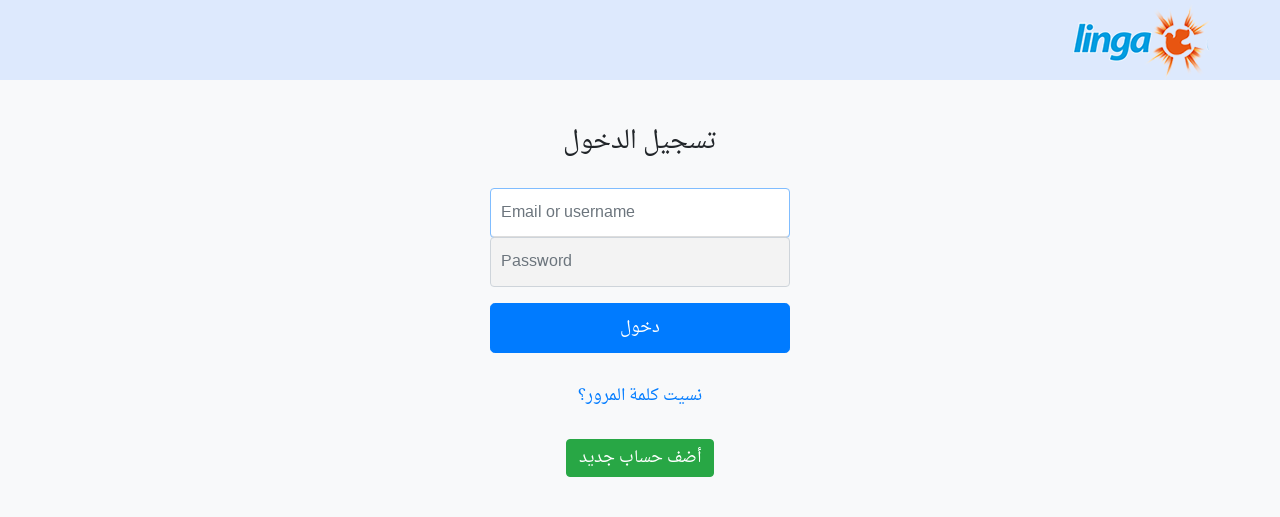

--- FILE ---
content_type: text/html; charset=UTF-8
request_url: https://www.linga.org/account/login
body_size: 2091
content:
<!DOCTYPE html>
<html>
    <head>
        <meta charset="UTF-8">
        <meta name="viewport" content="width=device-width, initial-scale=1.0">
        <title>Linga - تسجيل الدخول</title>
        <script async src="https://www.googletagmanager.com/gtag/js?id=G-KT86FRFMEE"></script>
<script>
    window.dataLayer = window.dataLayer || [];
    function gtag() {
        dataLayer.push(arguments);
    }
    gtag('js', new Date());

    gtag('config', 'G-KT86FRFMEE');
</script><meta name="robots" content="index, follow">

<link href="https://www.linga.org/fonts/l_font.css" rel="stylesheet" type="text/css"/>
<link href="https://www.linga.org/fontawesome/css/all.css" rel="stylesheet">
<link rel="shortcut icon" href="https://s.lngimg.org/lng/images/favicon.ico" />

<link rel="stylesheet" href="https://www.linga.org/bootstrap/4.5.2/bootstrap.min.css" />

        <link href="../css/login.css" rel="stylesheet" type="text/css"/>
    </head>
    <body>
        <div class="container-fluid"> 

            <div class="row bg-secondary">
                <div class="container">
                    <header class="d-flex flex-row my">
    <a href="https://www.linga.org/">
        <img class="sLogo d-none d-md-inline" src="https://www.linga.org/images/linga-logo.png" alt="linga"/>
        <img class="sLogo2 d-md-none" src="https://www.linga.org/images/lingalogo_86x45.png" alt="linga"/>
    </a>
    
</header>                </div>
            </div>


            <div class="row">
                <div class="container">
                    <div class="text-center mt-5">

                        <h1 class="pb-2">تسجيل الدخول</h1>

                        
                        <form class="form-signin py-2 " method="post" action="loginCheck"> 


                            <div class="text-right pt-2">

                                <div class="form-group emailForm">
                                    <label for="InputEmailUsername" class="sr-only">البريد الالكتروني</label>
                                    <input value="" type="text" class="form-control text-left py-2" dir="ltr" id="InputEmailUsername" name="email" autofocus="1" placeholder="Email or username" required="required" autocomplete="given-name">
                                </div>
                                <div class="form-group">
                                    <label for="InputPassword" class="sr-only">الكلمة السرية</label>
                                    <input type="password" class="form-control text-left" dir="ltr" name="password" id="InputPassword" placeholder="Password" required="required" autocomplete="current-password">
                                </div>

                                <input type="hidden" autocomplete="off" name="prev" value="" />

                                <button type="submit" id="btnSubmit" class="btn btn-lg btn-primary btn-block w-100">دخول</button>
                        </form>

                        <div class="text-center my-4">
                            <button type="button" id="forgotPass" class="btn btn-link text-small" data-toggle="modal" data-target="#forgotPassModal">نسيت كلمة المرور؟</button>
                        </div>
                        <div class="text-center">
                            <button type="button" id="btnAddNewAccount" class="btn btn-success" data-toggle="modal" data-target="#registrationModal">أضف حساب جديد</button>
                        </div>
                    </div>
                </div>
                <div class="modal fade" id="registrationModal" tabindex="-1" role="dialog" aria-labelledby="registrationModalLabel" aria-hidden="true">
    <div class="modal-dialog" role="document">
        <div class="modal-content">

            <div class="modal-header">
                <h5 class="modal-title w-100 text-right" id="exampleModalLabel">تسجيل حساب جديد</h5>
                <button type="button" class="close" data-dismiss="modal" aria-label="Close">
                    <span aria-hidden="true">&times;</span>
                </button>
            </div> 

            <div id="result" class="text-center"></div>
            <form id="formRegister" autocomplete="on">
                <div class="modal-body text-right">
 
                    <div class="row">
                        <div class="col"> 
                            <input type="text" name="firstName"  id="first_name" class="form-control" placeholder="الاسم الشخصي" autocomplete="given-name">
                        </div>
                        <div class="col d-none">
                            <input type="text" name="sName" id="s_name" class="form-control d-none" placeholder="اسم الاب" autocomplete="off">
                        </div>
                        <div class="col">
                            <input type="text" name="lastName" id="last_name" class="form-control" placeholder="اسم العائلة" autocomplete="family-name">
                        </div>
                    </div>
                    <div class="row">
                        <div class="col mt-3">
                            <input type="email" name="email" id="reg_email" class="form-control" placeholder="البريد الالكتروني" autocomplete="email">
                        </div>
                    </div>
                    <div class="row">
                        <div class="col mt-3">
                            <input type="email" name="emailVerify" id="confirm_email" class="form-control" placeholder="تأكيد البريد الالكتروني" autocomplete="off">
                        </div>
                    </div>
                    <div class="row">
                        <div class="col mt-3">
                            <input type="password" name="password" id="pass" class="form-control" placeholder="الكلمة السرية" autocomplete="new-password">
                        </div>
                    </div>

                </div>
                <div class="modal-footer">
                    <input id="prev" type="hidden" name="prev" value="" autocomplete="off" />
                    <button id="registerationSubmit" type="submit" class="btn btn-primary">سجل/ي</button>
                    <button id="closeRegForm" type="button" class="btn btn-secondary" data-dismiss="modal">الغاء</button>

                </div>
            </form>
        </div>
    </div>
</div>
<div class="modal fade" id="forgotPassModal" tabindex="-1" role="dialog" aria-labelledby="forgotPassModalLabel" aria-hidden="true">
  <div class="modal-dialog" role="document">
    <div class="modal-content">
      <div class="modal-header">
        <h5 class="modal-title w-100 text-right" id="forgotPassModalLabel">اعادة ضبط كلمة المرور</h5>
        <button type="button" class="close" data-dismiss="modal" aria-label="Close"> 
          <span aria-hidden="true">&times;</span>
        </button>
      </div>
      <div class="modal-body">
          <div id="data" class="text-center mb-2 d-flex justify-content-center"></div>
        <form>
          <div class="form-group">
            <label for="em_pass" class="sr-only"></label>
            <input type="text" class="form-control text-left" dir="ltr" id="em_pass" placeholder="Email address or Username" required="required">
            <input type="text" class="form-control text-left d-none" dir="ltr" id="s_pass" autocomplete="off">
          </div>
          
        </form>
      </div>
      <div class="modal-footer">
          <button id="closeForgotModal" type="button" class="btn btn-secondary" data-dismiss="modal">إغلاق</button>
        <button id="sendForgotPass" type="button" class="btn btn-primary">أرسل/ي</button>
      </div>
    </div>
  </div>
</div>            </div>
        </div>
        <script src="https://www.linga.org/js/jquery_3.5.1/jquery.min.js"></script> 
<script src="https://www.linga.org/js/popper-1.16.0/popper.min.js"></script>
<script src="https://www.linga.org/bootstrap/4.5.2/bootstrap.min.js"></script>        <script src="../js/jquery-validation-1.12.9/jquery.validate.js"></script>
        <script src="../js/register_validaion.js" type="text/javascript"></script>
    </div>
</body>
</html>

--- FILE ---
content_type: text/javascript; charset=utf-8
request_url: https://www.linga.org/js/register_validaion.js
body_size: 1875
content:
$(function () {

    if ($('#successAlert').length) {
        setTimeout(function () {
            $('#successAlert').fadeOut('slow');
        }, 3000);
    }


    $('#btnAddNewAccount').on('click', function () {
        $('#registerationSubmit').prop('disabled', false);
        $('#result').removeClass();
        $('#result').html('');
    });
    $('#registerationSubmit').click(function () {
        $('#result').html('');
        $('form#formRegister').validate({
            rules: {
                firstName: {
                    required: true,
                    minlength: 2,
                    maxlength: 20
                },
                lastName: {
                    required: true,
                    minlength: 2,
                    maxlength: 20
                },
                email: {
                    required: true,
                    email: true
                },
                emailVerify: {
                    required: true,
                    email: true,
                    equalTo: '#reg_email'
                },
                password: {
                    required: true,
                    minlength: 8
                }
            },
            messages: {
                firstName: {
                    required: 'حقل اجباري',
                    minlength: 'الاسم الشخصي قصير جدا',
                    maxlength: 'الاسم الشخصي طويل جدا'
                },
                lastName: {
                    required: 'حقل اجباري',
                    minlength: 'اسم العائلة قصير جدا',
                    maxlength: 'اسم العائلة طويل جدا'
                },
                email: {
                    required: 'حقل اجباري',
                    email: 'يجب تسجيل عنوان الايميل الصحيح'
                },
                emailVerify: {
                    required: 'حقل اجباري',
                    email: 'يجب تسجيل عنوان الايميل الصحيح',
                    equelTo: 'البريد الالكتروني غير متطابق'
                },
                password: {
                    required: 'حقل اجباري',
                    minlength: 'يجب أن تحتوي كلمة المرور على الأقل على حرف واحد ورقم واحد ولا يقل طولها عن 8!'
                }
            },
            errorClass: 'text-danger text-small',
            successClass: 'text-success',
            submitHandler: function (form) {
                $('#result').addClass('mt-2 d-flex justify-content-center w-100');
                $('#result').append('<img src="../images/loader.gif" class="loader"/><span class="text-accent mx-2 text-small">يرجى الانتظار...  </span>');
                $('#registerationSubmit').prop('disabled', true);
                $.ajax({
                    url: '../mailer/send/create_new_account',
                    type: 'post',
                    data: $('form#formRegister').serialize(),
                    success: function (data) {

                        switch (data) {
                            case "errName":
                                $('#result').html('');
                                $('#result').append('<div class="alert alert-danger w-100 text-center">الاسم الشخصي او اسم العائلة قصير جدا!</div>');
                                $('#registerationSubmit').prop('disabled', false);
                                break;
                            case "errEmail":
                                $('#result').html('');
                                $('#result').append('<div class="alert alert-danger w-100 text-center">البريد الالكتروني غير صحيح</div>');
                                $('#registerationSubmit').prop('disabled', false);
                                break;
                            case "errEmailVerifation":
                                $('#result').html('');
                                $('#result').append('<div class="alert alert-danger w-100 text-center">تأكيد عنوان البريد الالكتروني غير متطابق</div>');
                                $('#registerationSubmit').prop('disabled', false);
                                break;
                            case "errPassLength":
                                $('#result').html('');
                                $('#result').append('<div class="alert alert-danger w-100 text-center">كلمة المرور لا تقل عن 8 حروف</div>');
                                $('#registerationSubmit').prop('disabled', false);
                                break;
                            case "errPassContent":
                                $('#result').html('');
                                $('#result').append('<div class="alert alert-danger w-100 text-center">يجب ان تحتوي كلمة المرور على رقم وحرف واحد بالانجليزية على الاقل</div>');
                                $('#registerationSubmit').prop('disabled', false);
                                break;
                            case "errSend":
                                $('#result').html('');
                                $('#result').append('<div class="alert alert-danger w-100 text-center">حدث خطأ في الارسال! يرجى المحاولة لاحقا.</div>');
                                $('#registerationSubmit').prop('disabled', false);
                                break;
                            case "spThanks":
                                $('#result').html('');
                                $('#result').append('<div class="alert alert-green w-100 text-center">احسنت</div>');
                                $('#registerationSubmit').prop('disabled', true);
                                break;
                            case "errEmailExist":
                                $('#result').html('');
                                $('#result').append('<div class="alert alert-danger w-100 text-center">البريد الالكتروني مسجل لدينا</div>');
                                $('#registerationSubmit').prop('disabled', false);
                                break;
                            default :
                                var user_email = $('#reg_email').val();
                                $('#first_name').val('');
                                $('#last_name').val('');
                                $('#reg_email').val('');
                                $('#confirm_email').val('');
                                $('#pass').val('');
                                $('#result').html('');
                                $('#result').addClass('my-5');
                                $('#formRegister').remove();
                                $('#result').append('<img src="../images/loader.gif" class="loader"/><span class="text-accent mx-2 text-small">جاري التحويل...  </span>');
                                setTimeout(
                                        function ()
                                        {

                                            window.location = 'registration-redirect?prev=' + $('#prev').val() + '&xm=' + user_email;
                                        }, 2000);

                        }

                    },
                    error: function () {
                        $('#result').html('');
                        $('#result').append('خطأ في الارسال، يرجى المحاولة لاحقا.');
                        $('#result').addClass('text-danger');
                    }
                });
            }

        });
        $("#registerationSubmit").removeAttr("disabled");
    });


    $('#forgotPass').click(function () {
        $('#sendForgotPass').prop('disabled', false);
    });
    $('#sendForgotPass').click(function (e) {
        $('#sendForgotPass').prop('disabled', true);
        e.preventDefault();
        $('#data').html('');
        if ($('#em_pass').val() === '') {
            $('#data').html('<div class="alert alert-danger w-100">يجب تسجيل البريد الالكتروني او اسم المستخدم</div>');
            $('#sendForgotPass').prop('disabled', false);
            return;
        }

        $('#data').append('<img class="ml-1" src="../images/loader.gif" class="loader"/><span class="text-accent text-small"> جاري الارسال...</span>');

        var email = $('#em_pass').val();
//        console.log(email);
        var s = $('#s_pass').val(); //spam check
        $.post('../mailer/send/forgotPassword', {email: email, s: s})
                .done(function (data) {
                    switch (data) {
                        case 'errEmpty':
                            $('#data').html('');
                            $('#data').html('<div class="alert alert-danger w-100">يجب تسجيل البريد الالكتروني او اسم المستخدم الصحيح</div>');
                            $('#sendForgotPass').prop('disabled', false);
                            break;
                        case 'errSend':
                            $('#data').html('');
                            $('#data').html('<div class="alert alert-danger w-100">حدث خطأ في الارسال! يرجى المحاولة لاحقًا.</div>');
                            break;

                        case 'errEmailNotExist':
                            $('#data').html('');
                            $('#data').html('<div class="alert alert-danger w-100">يجب ادخال البريد الالكتروني الصحيح المسجل لدينا!</div>');
                            $('#sendForgotPass').prop('disabled', false);
                            break;

                        case 'errUsername':
                            $('#data').html('');
                            $('#data').html('<div class="alert alert-danger w-100">يجب ادخال اسم المستخدم الصحيح المسجل في حسابك!</div>');
                            $('#sendForgotPass').prop('disabled', false);
                            break;

                        default :
                            $('#data').html('');
                            $('#data').html('<div class="alert alert-success w-100">' + data + '</div>');
                            setTimeout(function () {
                                $('#data').html('');
                                $('.fade').hide();
                                $('#forgotPassModal').hide();
                            }, 10000);
                            $('#data').html('<div class="alert alert-success w-100">' + data + '</div>');
                            $('#sendForgotPass').prop('disabled', false);
                    }


                });
    });

    $('#closeForgotModal').click(function () {
        $('#data').html('');
    });

});